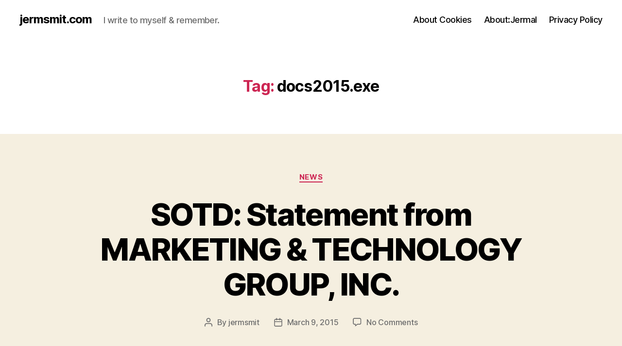

--- FILE ---
content_type: text/html; charset=UTF-8
request_url: https://jermsmit.com/tag/docs2015-exe/
body_size: 11604
content:
<!DOCTYPE html>

<html class="no-js" lang="en-US">

	<head>

		<meta charset="UTF-8">
		<meta name="viewport" content="width=device-width, initial-scale=1.0">

		<link rel="profile" href="https://gmpg.org/xfn/11">

		<title>docs2015.exe &#8211; jermsmit.com</title>
<meta name='robots' content='max-image-preview:large' />
<link rel='dns-prefetch' href='//www.googletagmanager.com' />
<link rel='dns-prefetch' href='//stats.wp.com' />
<link rel="alternate" type="application/rss+xml" title="jermsmit.com &raquo; Feed" href="https://jermsmit.com/feed/" />
<link rel="alternate" type="application/rss+xml" title="jermsmit.com &raquo; Comments Feed" href="https://jermsmit.com/comments/feed/" />
<link rel="alternate" type="application/rss+xml" title="jermsmit.com &raquo; docs2015.exe Tag Feed" href="https://jermsmit.com/tag/docs2015-exe/feed/" />
<style id='wp-img-auto-sizes-contain-inline-css'>
img:is([sizes=auto i],[sizes^="auto," i]){contain-intrinsic-size:3000px 1500px}
/*# sourceURL=wp-img-auto-sizes-contain-inline-css */
</style>
<style id='wp-emoji-styles-inline-css'>

	img.wp-smiley, img.emoji {
		display: inline !important;
		border: none !important;
		box-shadow: none !important;
		height: 1em !important;
		width: 1em !important;
		margin: 0 0.07em !important;
		vertical-align: -0.1em !important;
		background: none !important;
		padding: 0 !important;
	}
/*# sourceURL=wp-emoji-styles-inline-css */
</style>
<style id='wp-block-library-inline-css'>
:root{--wp-block-synced-color:#7a00df;--wp-block-synced-color--rgb:122,0,223;--wp-bound-block-color:var(--wp-block-synced-color);--wp-editor-canvas-background:#ddd;--wp-admin-theme-color:#007cba;--wp-admin-theme-color--rgb:0,124,186;--wp-admin-theme-color-darker-10:#006ba1;--wp-admin-theme-color-darker-10--rgb:0,107,160.5;--wp-admin-theme-color-darker-20:#005a87;--wp-admin-theme-color-darker-20--rgb:0,90,135;--wp-admin-border-width-focus:2px}@media (min-resolution:192dpi){:root{--wp-admin-border-width-focus:1.5px}}.wp-element-button{cursor:pointer}:root .has-very-light-gray-background-color{background-color:#eee}:root .has-very-dark-gray-background-color{background-color:#313131}:root .has-very-light-gray-color{color:#eee}:root .has-very-dark-gray-color{color:#313131}:root .has-vivid-green-cyan-to-vivid-cyan-blue-gradient-background{background:linear-gradient(135deg,#00d084,#0693e3)}:root .has-purple-crush-gradient-background{background:linear-gradient(135deg,#34e2e4,#4721fb 50%,#ab1dfe)}:root .has-hazy-dawn-gradient-background{background:linear-gradient(135deg,#faaca8,#dad0ec)}:root .has-subdued-olive-gradient-background{background:linear-gradient(135deg,#fafae1,#67a671)}:root .has-atomic-cream-gradient-background{background:linear-gradient(135deg,#fdd79a,#004a59)}:root .has-nightshade-gradient-background{background:linear-gradient(135deg,#330968,#31cdcf)}:root .has-midnight-gradient-background{background:linear-gradient(135deg,#020381,#2874fc)}:root{--wp--preset--font-size--normal:16px;--wp--preset--font-size--huge:42px}.has-regular-font-size{font-size:1em}.has-larger-font-size{font-size:2.625em}.has-normal-font-size{font-size:var(--wp--preset--font-size--normal)}.has-huge-font-size{font-size:var(--wp--preset--font-size--huge)}.has-text-align-center{text-align:center}.has-text-align-left{text-align:left}.has-text-align-right{text-align:right}.has-fit-text{white-space:nowrap!important}#end-resizable-editor-section{display:none}.aligncenter{clear:both}.items-justified-left{justify-content:flex-start}.items-justified-center{justify-content:center}.items-justified-right{justify-content:flex-end}.items-justified-space-between{justify-content:space-between}.screen-reader-text{border:0;clip-path:inset(50%);height:1px;margin:-1px;overflow:hidden;padding:0;position:absolute;width:1px;word-wrap:normal!important}.screen-reader-text:focus{background-color:#ddd;clip-path:none;color:#444;display:block;font-size:1em;height:auto;left:5px;line-height:normal;padding:15px 23px 14px;text-decoration:none;top:5px;width:auto;z-index:100000}html :where(.has-border-color){border-style:solid}html :where([style*=border-top-color]){border-top-style:solid}html :where([style*=border-right-color]){border-right-style:solid}html :where([style*=border-bottom-color]){border-bottom-style:solid}html :where([style*=border-left-color]){border-left-style:solid}html :where([style*=border-width]){border-style:solid}html :where([style*=border-top-width]){border-top-style:solid}html :where([style*=border-right-width]){border-right-style:solid}html :where([style*=border-bottom-width]){border-bottom-style:solid}html :where([style*=border-left-width]){border-left-style:solid}html :where(img[class*=wp-image-]){height:auto;max-width:100%}:where(figure){margin:0 0 1em}html :where(.is-position-sticky){--wp-admin--admin-bar--position-offset:var(--wp-admin--admin-bar--height,0px)}@media screen and (max-width:600px){html :where(.is-position-sticky){--wp-admin--admin-bar--position-offset:0px}}

/*# sourceURL=wp-block-library-inline-css */
</style><style id='global-styles-inline-css'>
:root{--wp--preset--aspect-ratio--square: 1;--wp--preset--aspect-ratio--4-3: 4/3;--wp--preset--aspect-ratio--3-4: 3/4;--wp--preset--aspect-ratio--3-2: 3/2;--wp--preset--aspect-ratio--2-3: 2/3;--wp--preset--aspect-ratio--16-9: 16/9;--wp--preset--aspect-ratio--9-16: 9/16;--wp--preset--color--black: #000000;--wp--preset--color--cyan-bluish-gray: #abb8c3;--wp--preset--color--white: #ffffff;--wp--preset--color--pale-pink: #f78da7;--wp--preset--color--vivid-red: #cf2e2e;--wp--preset--color--luminous-vivid-orange: #ff6900;--wp--preset--color--luminous-vivid-amber: #fcb900;--wp--preset--color--light-green-cyan: #7bdcb5;--wp--preset--color--vivid-green-cyan: #00d084;--wp--preset--color--pale-cyan-blue: #8ed1fc;--wp--preset--color--vivid-cyan-blue: #0693e3;--wp--preset--color--vivid-purple: #9b51e0;--wp--preset--color--accent: #cd2653;--wp--preset--color--primary: #000000;--wp--preset--color--secondary: #6d6d6d;--wp--preset--color--subtle-background: #dcd7ca;--wp--preset--color--background: #f5efe0;--wp--preset--gradient--vivid-cyan-blue-to-vivid-purple: linear-gradient(135deg,rgb(6,147,227) 0%,rgb(155,81,224) 100%);--wp--preset--gradient--light-green-cyan-to-vivid-green-cyan: linear-gradient(135deg,rgb(122,220,180) 0%,rgb(0,208,130) 100%);--wp--preset--gradient--luminous-vivid-amber-to-luminous-vivid-orange: linear-gradient(135deg,rgb(252,185,0) 0%,rgb(255,105,0) 100%);--wp--preset--gradient--luminous-vivid-orange-to-vivid-red: linear-gradient(135deg,rgb(255,105,0) 0%,rgb(207,46,46) 100%);--wp--preset--gradient--very-light-gray-to-cyan-bluish-gray: linear-gradient(135deg,rgb(238,238,238) 0%,rgb(169,184,195) 100%);--wp--preset--gradient--cool-to-warm-spectrum: linear-gradient(135deg,rgb(74,234,220) 0%,rgb(151,120,209) 20%,rgb(207,42,186) 40%,rgb(238,44,130) 60%,rgb(251,105,98) 80%,rgb(254,248,76) 100%);--wp--preset--gradient--blush-light-purple: linear-gradient(135deg,rgb(255,206,236) 0%,rgb(152,150,240) 100%);--wp--preset--gradient--blush-bordeaux: linear-gradient(135deg,rgb(254,205,165) 0%,rgb(254,45,45) 50%,rgb(107,0,62) 100%);--wp--preset--gradient--luminous-dusk: linear-gradient(135deg,rgb(255,203,112) 0%,rgb(199,81,192) 50%,rgb(65,88,208) 100%);--wp--preset--gradient--pale-ocean: linear-gradient(135deg,rgb(255,245,203) 0%,rgb(182,227,212) 50%,rgb(51,167,181) 100%);--wp--preset--gradient--electric-grass: linear-gradient(135deg,rgb(202,248,128) 0%,rgb(113,206,126) 100%);--wp--preset--gradient--midnight: linear-gradient(135deg,rgb(2,3,129) 0%,rgb(40,116,252) 100%);--wp--preset--font-size--small: 18px;--wp--preset--font-size--medium: 20px;--wp--preset--font-size--large: 26.25px;--wp--preset--font-size--x-large: 42px;--wp--preset--font-size--normal: 21px;--wp--preset--font-size--larger: 32px;--wp--preset--spacing--20: 0.44rem;--wp--preset--spacing--30: 0.67rem;--wp--preset--spacing--40: 1rem;--wp--preset--spacing--50: 1.5rem;--wp--preset--spacing--60: 2.25rem;--wp--preset--spacing--70: 3.38rem;--wp--preset--spacing--80: 5.06rem;--wp--preset--shadow--natural: 6px 6px 9px rgba(0, 0, 0, 0.2);--wp--preset--shadow--deep: 12px 12px 50px rgba(0, 0, 0, 0.4);--wp--preset--shadow--sharp: 6px 6px 0px rgba(0, 0, 0, 0.2);--wp--preset--shadow--outlined: 6px 6px 0px -3px rgb(255, 255, 255), 6px 6px rgb(0, 0, 0);--wp--preset--shadow--crisp: 6px 6px 0px rgb(0, 0, 0);}:where(.is-layout-flex){gap: 0.5em;}:where(.is-layout-grid){gap: 0.5em;}body .is-layout-flex{display: flex;}.is-layout-flex{flex-wrap: wrap;align-items: center;}.is-layout-flex > :is(*, div){margin: 0;}body .is-layout-grid{display: grid;}.is-layout-grid > :is(*, div){margin: 0;}:where(.wp-block-columns.is-layout-flex){gap: 2em;}:where(.wp-block-columns.is-layout-grid){gap: 2em;}:where(.wp-block-post-template.is-layout-flex){gap: 1.25em;}:where(.wp-block-post-template.is-layout-grid){gap: 1.25em;}.has-black-color{color: var(--wp--preset--color--black) !important;}.has-cyan-bluish-gray-color{color: var(--wp--preset--color--cyan-bluish-gray) !important;}.has-white-color{color: var(--wp--preset--color--white) !important;}.has-pale-pink-color{color: var(--wp--preset--color--pale-pink) !important;}.has-vivid-red-color{color: var(--wp--preset--color--vivid-red) !important;}.has-luminous-vivid-orange-color{color: var(--wp--preset--color--luminous-vivid-orange) !important;}.has-luminous-vivid-amber-color{color: var(--wp--preset--color--luminous-vivid-amber) !important;}.has-light-green-cyan-color{color: var(--wp--preset--color--light-green-cyan) !important;}.has-vivid-green-cyan-color{color: var(--wp--preset--color--vivid-green-cyan) !important;}.has-pale-cyan-blue-color{color: var(--wp--preset--color--pale-cyan-blue) !important;}.has-vivid-cyan-blue-color{color: var(--wp--preset--color--vivid-cyan-blue) !important;}.has-vivid-purple-color{color: var(--wp--preset--color--vivid-purple) !important;}.has-black-background-color{background-color: var(--wp--preset--color--black) !important;}.has-cyan-bluish-gray-background-color{background-color: var(--wp--preset--color--cyan-bluish-gray) !important;}.has-white-background-color{background-color: var(--wp--preset--color--white) !important;}.has-pale-pink-background-color{background-color: var(--wp--preset--color--pale-pink) !important;}.has-vivid-red-background-color{background-color: var(--wp--preset--color--vivid-red) !important;}.has-luminous-vivid-orange-background-color{background-color: var(--wp--preset--color--luminous-vivid-orange) !important;}.has-luminous-vivid-amber-background-color{background-color: var(--wp--preset--color--luminous-vivid-amber) !important;}.has-light-green-cyan-background-color{background-color: var(--wp--preset--color--light-green-cyan) !important;}.has-vivid-green-cyan-background-color{background-color: var(--wp--preset--color--vivid-green-cyan) !important;}.has-pale-cyan-blue-background-color{background-color: var(--wp--preset--color--pale-cyan-blue) !important;}.has-vivid-cyan-blue-background-color{background-color: var(--wp--preset--color--vivid-cyan-blue) !important;}.has-vivid-purple-background-color{background-color: var(--wp--preset--color--vivid-purple) !important;}.has-black-border-color{border-color: var(--wp--preset--color--black) !important;}.has-cyan-bluish-gray-border-color{border-color: var(--wp--preset--color--cyan-bluish-gray) !important;}.has-white-border-color{border-color: var(--wp--preset--color--white) !important;}.has-pale-pink-border-color{border-color: var(--wp--preset--color--pale-pink) !important;}.has-vivid-red-border-color{border-color: var(--wp--preset--color--vivid-red) !important;}.has-luminous-vivid-orange-border-color{border-color: var(--wp--preset--color--luminous-vivid-orange) !important;}.has-luminous-vivid-amber-border-color{border-color: var(--wp--preset--color--luminous-vivid-amber) !important;}.has-light-green-cyan-border-color{border-color: var(--wp--preset--color--light-green-cyan) !important;}.has-vivid-green-cyan-border-color{border-color: var(--wp--preset--color--vivid-green-cyan) !important;}.has-pale-cyan-blue-border-color{border-color: var(--wp--preset--color--pale-cyan-blue) !important;}.has-vivid-cyan-blue-border-color{border-color: var(--wp--preset--color--vivid-cyan-blue) !important;}.has-vivid-purple-border-color{border-color: var(--wp--preset--color--vivid-purple) !important;}.has-vivid-cyan-blue-to-vivid-purple-gradient-background{background: var(--wp--preset--gradient--vivid-cyan-blue-to-vivid-purple) !important;}.has-light-green-cyan-to-vivid-green-cyan-gradient-background{background: var(--wp--preset--gradient--light-green-cyan-to-vivid-green-cyan) !important;}.has-luminous-vivid-amber-to-luminous-vivid-orange-gradient-background{background: var(--wp--preset--gradient--luminous-vivid-amber-to-luminous-vivid-orange) !important;}.has-luminous-vivid-orange-to-vivid-red-gradient-background{background: var(--wp--preset--gradient--luminous-vivid-orange-to-vivid-red) !important;}.has-very-light-gray-to-cyan-bluish-gray-gradient-background{background: var(--wp--preset--gradient--very-light-gray-to-cyan-bluish-gray) !important;}.has-cool-to-warm-spectrum-gradient-background{background: var(--wp--preset--gradient--cool-to-warm-spectrum) !important;}.has-blush-light-purple-gradient-background{background: var(--wp--preset--gradient--blush-light-purple) !important;}.has-blush-bordeaux-gradient-background{background: var(--wp--preset--gradient--blush-bordeaux) !important;}.has-luminous-dusk-gradient-background{background: var(--wp--preset--gradient--luminous-dusk) !important;}.has-pale-ocean-gradient-background{background: var(--wp--preset--gradient--pale-ocean) !important;}.has-electric-grass-gradient-background{background: var(--wp--preset--gradient--electric-grass) !important;}.has-midnight-gradient-background{background: var(--wp--preset--gradient--midnight) !important;}.has-small-font-size{font-size: var(--wp--preset--font-size--small) !important;}.has-medium-font-size{font-size: var(--wp--preset--font-size--medium) !important;}.has-large-font-size{font-size: var(--wp--preset--font-size--large) !important;}.has-x-large-font-size{font-size: var(--wp--preset--font-size--x-large) !important;}
/*# sourceURL=global-styles-inline-css */
</style>

<style id='classic-theme-styles-inline-css'>
/*! This file is auto-generated */
.wp-block-button__link{color:#fff;background-color:#32373c;border-radius:9999px;box-shadow:none;text-decoration:none;padding:calc(.667em + 2px) calc(1.333em + 2px);font-size:1.125em}.wp-block-file__button{background:#32373c;color:#fff;text-decoration:none}
/*# sourceURL=/wp-includes/css/classic-themes.min.css */
</style>
<link rel='stylesheet' id='twentytwenty-style-css' href='https://jermsmit.com/wp-content/themes/twentytwenty/style.css?ver=3.0' media='all' />
<style id='twentytwenty-style-inline-css'>
.color-accent,.color-accent-hover:hover,.color-accent-hover:focus,:root .has-accent-color,.has-drop-cap:not(:focus):first-letter,.wp-block-button.is-style-outline,a { color: #cd2653; }blockquote,.border-color-accent,.border-color-accent-hover:hover,.border-color-accent-hover:focus { border-color: #cd2653; }button,.button,.faux-button,.wp-block-button__link,.wp-block-file .wp-block-file__button,input[type="button"],input[type="reset"],input[type="submit"],.bg-accent,.bg-accent-hover:hover,.bg-accent-hover:focus,:root .has-accent-background-color,.comment-reply-link { background-color: #cd2653; }.fill-children-accent,.fill-children-accent * { fill: #cd2653; }body,.entry-title a,:root .has-primary-color { color: #000000; }:root .has-primary-background-color { background-color: #000000; }cite,figcaption,.wp-caption-text,.post-meta,.entry-content .wp-block-archives li,.entry-content .wp-block-categories li,.entry-content .wp-block-latest-posts li,.wp-block-latest-comments__comment-date,.wp-block-latest-posts__post-date,.wp-block-embed figcaption,.wp-block-image figcaption,.wp-block-pullquote cite,.comment-metadata,.comment-respond .comment-notes,.comment-respond .logged-in-as,.pagination .dots,.entry-content hr:not(.has-background),hr.styled-separator,:root .has-secondary-color { color: #6d6d6d; }:root .has-secondary-background-color { background-color: #6d6d6d; }pre,fieldset,input,textarea,table,table *,hr { border-color: #dcd7ca; }caption,code,code,kbd,samp,.wp-block-table.is-style-stripes tbody tr:nth-child(odd),:root .has-subtle-background-background-color { background-color: #dcd7ca; }.wp-block-table.is-style-stripes { border-bottom-color: #dcd7ca; }.wp-block-latest-posts.is-grid li { border-top-color: #dcd7ca; }:root .has-subtle-background-color { color: #dcd7ca; }body:not(.overlay-header) .primary-menu > li > a,body:not(.overlay-header) .primary-menu > li > .icon,.modal-menu a,.footer-menu a, .footer-widgets a:where(:not(.wp-block-button__link)),#site-footer .wp-block-button.is-style-outline,.wp-block-pullquote:before,.singular:not(.overlay-header) .entry-header a,.archive-header a,.header-footer-group .color-accent,.header-footer-group .color-accent-hover:hover { color: #cd2653; }.social-icons a,#site-footer button:not(.toggle),#site-footer .button,#site-footer .faux-button,#site-footer .wp-block-button__link,#site-footer .wp-block-file__button,#site-footer input[type="button"],#site-footer input[type="reset"],#site-footer input[type="submit"] { background-color: #cd2653; }.header-footer-group,body:not(.overlay-header) #site-header .toggle,.menu-modal .toggle { color: #000000; }body:not(.overlay-header) .primary-menu ul { background-color: #000000; }body:not(.overlay-header) .primary-menu > li > ul:after { border-bottom-color: #000000; }body:not(.overlay-header) .primary-menu ul ul:after { border-left-color: #000000; }.site-description,body:not(.overlay-header) .toggle-inner .toggle-text,.widget .post-date,.widget .rss-date,.widget_archive li,.widget_categories li,.widget cite,.widget_pages li,.widget_meta li,.widget_nav_menu li,.powered-by-wordpress,.footer-credits .privacy-policy,.to-the-top,.singular .entry-header .post-meta,.singular:not(.overlay-header) .entry-header .post-meta a { color: #6d6d6d; }.header-footer-group pre,.header-footer-group fieldset,.header-footer-group input,.header-footer-group textarea,.header-footer-group table,.header-footer-group table *,.footer-nav-widgets-wrapper,#site-footer,.menu-modal nav *,.footer-widgets-outer-wrapper,.footer-top { border-color: #dcd7ca; }.header-footer-group table caption,body:not(.overlay-header) .header-inner .toggle-wrapper::before { background-color: #dcd7ca; }
/*# sourceURL=twentytwenty-style-inline-css */
</style>
<link rel='stylesheet' id='twentytwenty-fonts-css' href='https://jermsmit.com/wp-content/themes/twentytwenty/assets/css/font-inter.css?ver=3.0' media='all' />
<link rel='stylesheet' id='twentytwenty-print-style-css' href='https://jermsmit.com/wp-content/themes/twentytwenty/print.css?ver=3.0' media='print' />
<link rel='stylesheet' id='twentytwenty-jetpack-css' href='https://jermsmit.com/wp-content/plugins/jetpack/modules/theme-tools/compat/twentytwenty.css?ver=15.4' media='all' />
<script src="https://jermsmit.com/wp-content/themes/twentytwenty/assets/js/index.js?ver=3.0" id="twentytwenty-js-js" defer data-wp-strategy="defer"></script>

<!-- Google tag (gtag.js) snippet added by Site Kit -->
<!-- Google Analytics snippet added by Site Kit -->
<script src="https://www.googletagmanager.com/gtag/js?id=G-63BQ52RKEB" id="google_gtagjs-js" async></script>
<script id="google_gtagjs-js-after">
window.dataLayer = window.dataLayer || [];function gtag(){dataLayer.push(arguments);}
gtag("set","linker",{"domains":["jermsmit.com"]});
gtag("js", new Date());
gtag("set", "developer_id.dZTNiMT", true);
gtag("config", "G-63BQ52RKEB");
//# sourceURL=google_gtagjs-js-after
</script>
<link rel="https://api.w.org/" href="https://jermsmit.com/wp-json/" /><link rel="alternate" title="JSON" type="application/json" href="https://jermsmit.com/wp-json/wp/v2/tags/722" /><link rel="EditURI" type="application/rsd+xml" title="RSD" href="https://jermsmit.com/xmlrpc.php?rsd" />
<meta name="generator" content="WordPress 6.9" />
<meta name="generator" content="Site Kit by Google 1.170.0" />	<style>img#wpstats{display:none}</style>
		<script>
document.documentElement.className = document.documentElement.className.replace( 'no-js', 'js' );
//# sourceURL=twentytwenty_no_js_class
</script>

<!-- Google AdSense meta tags added by Site Kit -->
<meta name="google-adsense-platform-account" content="ca-host-pub-2644536267352236">
<meta name="google-adsense-platform-domain" content="sitekit.withgoogle.com">
<!-- End Google AdSense meta tags added by Site Kit -->

	</head>

	<body class="archive tag tag-docs2015-exe tag-722 wp-embed-responsive wp-theme-twentytwenty has-no-pagination showing-comments show-avatars footer-top-visible">

		<a class="skip-link screen-reader-text" href="#site-content">Skip to the content</a>
		<header id="site-header" class="header-footer-group">

			<div class="header-inner section-inner">

				<div class="header-titles-wrapper">

					
					<div class="header-titles">

						<div class="site-title faux-heading"><a href="https://jermsmit.com/" rel="home">jermsmit.com</a></div><div class="site-description">I write to myself &amp; remember.</div><!-- .site-description -->
					</div><!-- .header-titles -->

					<button class="toggle nav-toggle mobile-nav-toggle" data-toggle-target=".menu-modal"  data-toggle-body-class="showing-menu-modal" aria-expanded="false" data-set-focus=".close-nav-toggle">
						<span class="toggle-inner">
							<span class="toggle-icon">
								<svg class="svg-icon" aria-hidden="true" role="img" focusable="false" xmlns="http://www.w3.org/2000/svg" width="26" height="7" viewBox="0 0 26 7"><path fill-rule="evenodd" d="M332.5,45 C330.567003,45 329,43.4329966 329,41.5 C329,39.5670034 330.567003,38 332.5,38 C334.432997,38 336,39.5670034 336,41.5 C336,43.4329966 334.432997,45 332.5,45 Z M342,45 C340.067003,45 338.5,43.4329966 338.5,41.5 C338.5,39.5670034 340.067003,38 342,38 C343.932997,38 345.5,39.5670034 345.5,41.5 C345.5,43.4329966 343.932997,45 342,45 Z M351.5,45 C349.567003,45 348,43.4329966 348,41.5 C348,39.5670034 349.567003,38 351.5,38 C353.432997,38 355,39.5670034 355,41.5 C355,43.4329966 353.432997,45 351.5,45 Z" transform="translate(-329 -38)" /></svg>							</span>
							<span class="toggle-text">Menu</span>
						</span>
					</button><!-- .nav-toggle -->

				</div><!-- .header-titles-wrapper -->

				<div class="header-navigation-wrapper">

					
							<nav class="primary-menu-wrapper" aria-label="Horizontal">

								<ul class="primary-menu reset-list-style">

								<li class="page_item page-item-4765"><a href="https://jermsmit.com/about-cookies/">About Cookies</a></li>
<li class="page_item page-item-668"><a href="https://jermsmit.com/about/">About:Jermal</a></li>
<li class="page_item page-item-4763"><a href="https://jermsmit.com/privacy-policy-2/">Privacy Policy</a></li>

								</ul>

							</nav><!-- .primary-menu-wrapper -->

						
				</div><!-- .header-navigation-wrapper -->

			</div><!-- .header-inner -->

			
		</header><!-- #site-header -->

		
<div class="menu-modal cover-modal header-footer-group" data-modal-target-string=".menu-modal">

	<div class="menu-modal-inner modal-inner">

		<div class="menu-wrapper section-inner">

			<div class="menu-top">

				<button class="toggle close-nav-toggle fill-children-current-color" data-toggle-target=".menu-modal" data-toggle-body-class="showing-menu-modal" data-set-focus=".menu-modal">
					<span class="toggle-text">Close Menu</span>
					<svg class="svg-icon" aria-hidden="true" role="img" focusable="false" xmlns="http://www.w3.org/2000/svg" width="16" height="16" viewBox="0 0 16 16"><polygon fill="" fill-rule="evenodd" points="6.852 7.649 .399 1.195 1.445 .149 7.899 6.602 14.352 .149 15.399 1.195 8.945 7.649 15.399 14.102 14.352 15.149 7.899 8.695 1.445 15.149 .399 14.102" /></svg>				</button><!-- .nav-toggle -->

				
					<nav class="mobile-menu" aria-label="Mobile">

						<ul class="modal-menu reset-list-style">

						<li class="page_item page-item-4765"><div class="ancestor-wrapper"><a href="https://jermsmit.com/about-cookies/">About Cookies</a></div><!-- .ancestor-wrapper --></li>
<li class="page_item page-item-668"><div class="ancestor-wrapper"><a href="https://jermsmit.com/about/">About:Jermal</a></div><!-- .ancestor-wrapper --></li>
<li class="page_item page-item-4763"><div class="ancestor-wrapper"><a href="https://jermsmit.com/privacy-policy-2/">Privacy Policy</a></div><!-- .ancestor-wrapper --></li>

						</ul>

					</nav>

					
			</div><!-- .menu-top -->

			<div class="menu-bottom">

				
			</div><!-- .menu-bottom -->

		</div><!-- .menu-wrapper -->

	</div><!-- .menu-modal-inner -->

</div><!-- .menu-modal -->

<main id="site-content">

	
		<header class="archive-header has-text-align-center header-footer-group">

			<div class="archive-header-inner section-inner medium">

									<h1 class="archive-title"><span class="color-accent">Tag:</span> <span>docs2015.exe</span></h1>
				
				
			</div><!-- .archive-header-inner -->

		</header><!-- .archive-header -->

		
<article class="post-3652 post type-post status-publish format-standard hentry category-news tag-antivirus tag-docs2015-exe tag-docs2015-zip tag-email tag-malware tag-security tag-spam tag-win32kryptik-dbcz-trojan" id="post-3652">

	
<header class="entry-header has-text-align-center">

	<div class="entry-header-inner section-inner medium">

		
			<div class="entry-categories">
				<span class="screen-reader-text">
					Categories				</span>
				<div class="entry-categories-inner">
					<a href="https://jermsmit.com/category/news/" rel="category tag">News</a>				</div><!-- .entry-categories-inner -->
			</div><!-- .entry-categories -->

			<h2 class="entry-title heading-size-1"><a href="https://jermsmit.com/sotd-statement-from-marketing-technology-group-inc/">SOTD: Statement from MARKETING &#038; TECHNOLOGY GROUP, INC.</a></h2>
		<div class="post-meta-wrapper post-meta-single post-meta-single-top">

			<ul class="post-meta">

									<li class="post-author meta-wrapper">
						<span class="meta-icon">
							<span class="screen-reader-text">
								Post author							</span>
							<svg class="svg-icon" aria-hidden="true" role="img" focusable="false" xmlns="http://www.w3.org/2000/svg" width="18" height="20" viewBox="0 0 18 20"><path fill="" d="M18,19 C18,19.5522847 17.5522847,20 17,20 C16.4477153,20 16,19.5522847 16,19 L16,17 C16,15.3431458 14.6568542,14 13,14 L5,14 C3.34314575,14 2,15.3431458 2,17 L2,19 C2,19.5522847 1.55228475,20 1,20 C0.44771525,20 0,19.5522847 0,19 L0,17 C0,14.2385763 2.23857625,12 5,12 L13,12 C15.7614237,12 18,14.2385763 18,17 L18,19 Z M9,10 C6.23857625,10 4,7.76142375 4,5 C4,2.23857625 6.23857625,0 9,0 C11.7614237,0 14,2.23857625 14,5 C14,7.76142375 11.7614237,10 9,10 Z M9,8 C10.6568542,8 12,6.65685425 12,5 C12,3.34314575 10.6568542,2 9,2 C7.34314575,2 6,3.34314575 6,5 C6,6.65685425 7.34314575,8 9,8 Z" /></svg>						</span>
						<span class="meta-text">
							By <a href="https://jermsmit.com/author/jermsmit/">jermsmit</a>						</span>
					</li>
										<li class="post-date meta-wrapper">
						<span class="meta-icon">
							<span class="screen-reader-text">
								Post date							</span>
							<svg class="svg-icon" aria-hidden="true" role="img" focusable="false" xmlns="http://www.w3.org/2000/svg" width="18" height="19" viewBox="0 0 18 19"><path fill="" d="M4.60069444,4.09375 L3.25,4.09375 C2.47334957,4.09375 1.84375,4.72334957 1.84375,5.5 L1.84375,7.26736111 L16.15625,7.26736111 L16.15625,5.5 C16.15625,4.72334957 15.5266504,4.09375 14.75,4.09375 L13.3993056,4.09375 L13.3993056,4.55555556 C13.3993056,5.02154581 13.0215458,5.39930556 12.5555556,5.39930556 C12.0895653,5.39930556 11.7118056,5.02154581 11.7118056,4.55555556 L11.7118056,4.09375 L6.28819444,4.09375 L6.28819444,4.55555556 C6.28819444,5.02154581 5.9104347,5.39930556 5.44444444,5.39930556 C4.97845419,5.39930556 4.60069444,5.02154581 4.60069444,4.55555556 L4.60069444,4.09375 Z M6.28819444,2.40625 L11.7118056,2.40625 L11.7118056,1 C11.7118056,0.534009742 12.0895653,0.15625 12.5555556,0.15625 C13.0215458,0.15625 13.3993056,0.534009742 13.3993056,1 L13.3993056,2.40625 L14.75,2.40625 C16.4586309,2.40625 17.84375,3.79136906 17.84375,5.5 L17.84375,15.875 C17.84375,17.5836309 16.4586309,18.96875 14.75,18.96875 L3.25,18.96875 C1.54136906,18.96875 0.15625,17.5836309 0.15625,15.875 L0.15625,5.5 C0.15625,3.79136906 1.54136906,2.40625 3.25,2.40625 L4.60069444,2.40625 L4.60069444,1 C4.60069444,0.534009742 4.97845419,0.15625 5.44444444,0.15625 C5.9104347,0.15625 6.28819444,0.534009742 6.28819444,1 L6.28819444,2.40625 Z M1.84375,8.95486111 L1.84375,15.875 C1.84375,16.6516504 2.47334957,17.28125 3.25,17.28125 L14.75,17.28125 C15.5266504,17.28125 16.15625,16.6516504 16.15625,15.875 L16.15625,8.95486111 L1.84375,8.95486111 Z" /></svg>						</span>
						<span class="meta-text">
							<a href="https://jermsmit.com/sotd-statement-from-marketing-technology-group-inc/">March 9, 2015</a>
						</span>
					</li>
										<li class="post-comment-link meta-wrapper">
						<span class="meta-icon">
							<svg class="svg-icon" aria-hidden="true" role="img" focusable="false" xmlns="http://www.w3.org/2000/svg" width="19" height="19" viewBox="0 0 19 19"><path d="M9.43016863,13.2235931 C9.58624731,13.094699 9.7823475,13.0241935 9.98476849,13.0241935 L15.0564516,13.0241935 C15.8581553,13.0241935 16.5080645,12.3742843 16.5080645,11.5725806 L16.5080645,3.44354839 C16.5080645,2.64184472 15.8581553,1.99193548 15.0564516,1.99193548 L3.44354839,1.99193548 C2.64184472,1.99193548 1.99193548,2.64184472 1.99193548,3.44354839 L1.99193548,11.5725806 C1.99193548,12.3742843 2.64184472,13.0241935 3.44354839,13.0241935 L5.76612903,13.0241935 C6.24715123,13.0241935 6.63709677,13.4141391 6.63709677,13.8951613 L6.63709677,15.5301903 L9.43016863,13.2235931 Z M3.44354839,14.766129 C1.67980032,14.766129 0.25,13.3363287 0.25,11.5725806 L0.25,3.44354839 C0.25,1.67980032 1.67980032,0.25 3.44354839,0.25 L15.0564516,0.25 C16.8201997,0.25 18.25,1.67980032 18.25,3.44354839 L18.25,11.5725806 C18.25,13.3363287 16.8201997,14.766129 15.0564516,14.766129 L10.2979143,14.766129 L6.32072889,18.0506004 C5.75274472,18.5196577 4.89516129,18.1156602 4.89516129,17.3790323 L4.89516129,14.766129 L3.44354839,14.766129 Z" /></svg>						</span>
						<span class="meta-text">
							<a href="https://jermsmit.com/sotd-statement-from-marketing-technology-group-inc/#respond">No Comments<span class="screen-reader-text"> on SOTD: Statement from MARKETING &#038; TECHNOLOGY GROUP, INC.</span></a>						</span>
					</li>
					
			</ul><!-- .post-meta -->

		</div><!-- .post-meta-wrapper -->

		
	</div><!-- .entry-header-inner -->

</header><!-- .entry-header -->

	<div class="post-inner thin ">

		<div class="entry-content">

			<p>Another case of Monday morning spam/malware &#8211; message body &#8211; Dear Customer : Your statement is attached. Please remit payment at your earliest convenience. Thank you for your business &#8211; we appreciate it very much. Sincerely, MARKETING &amp; TECHNOLOGY GROUP, INC. &#8211; end of message &#8211;  &#8211; message also has a file attachment &#8211; docs2015.zip &#8211; [&hellip;]</p>

		</div><!-- .entry-content -->

	</div><!-- .post-inner -->

	<div class="section-inner">
		
		<div class="post-meta-wrapper post-meta-single post-meta-single-bottom">

			<ul class="post-meta">

									<li class="post-tags meta-wrapper">
						<span class="meta-icon">
							<span class="screen-reader-text">
								Tags							</span>
							<svg class="svg-icon" aria-hidden="true" role="img" focusable="false" xmlns="http://www.w3.org/2000/svg" width="18" height="18" viewBox="0 0 18 18"><path fill="" d="M15.4496399,8.42490555 L8.66109799,1.63636364 L1.63636364,1.63636364 L1.63636364,8.66081885 L8.42522727,15.44178 C8.57869221,15.5954158 8.78693789,15.6817418 9.00409091,15.6817418 C9.22124393,15.6817418 9.42948961,15.5954158 9.58327627,15.4414581 L15.4486339,9.57610048 C15.7651495,9.25692435 15.7649133,8.74206554 15.4496399,8.42490555 Z M16.6084423,10.7304545 L10.7406818,16.59822 C10.280287,17.0591273 9.65554997,17.3181054 9.00409091,17.3181054 C8.35263185,17.3181054 7.72789481,17.0591273 7.26815877,16.5988788 L0.239976954,9.57887876 C0.0863319284,9.4254126 0,9.21716044 0,9 L0,0.818181818 C0,0.366312477 0.366312477,0 0.818181818,0 L9,0 C9.21699531,0 9.42510306,0.0862010512 9.57854191,0.239639906 L16.6084423,7.26954545 C17.5601275,8.22691012 17.5601275,9.77308988 16.6084423,10.7304545 Z M5,6 C4.44771525,6 4,5.55228475 4,5 C4,4.44771525 4.44771525,4 5,4 C5.55228475,4 6,4.44771525 6,5 C6,5.55228475 5.55228475,6 5,6 Z" /></svg>						</span>
						<span class="meta-text">
							<a href="https://jermsmit.com/tag/antivirus/" rel="tag">antivirus</a>, <a href="https://jermsmit.com/tag/docs2015-exe/" rel="tag">docs2015.exe</a>, <a href="https://jermsmit.com/tag/docs2015-zip/" rel="tag">docs2015.zip</a>, <a href="https://jermsmit.com/tag/email/" rel="tag">Email</a>, <a href="https://jermsmit.com/tag/malware/" rel="tag">malware</a>, <a href="https://jermsmit.com/tag/security/" rel="tag">Security</a>, <a href="https://jermsmit.com/tag/spam/" rel="tag">SPAM</a>, <a href="https://jermsmit.com/tag/win32kryptik-dbcz-trojan/" rel="tag">Win32/Kryptik.DBCZ trojan</a>						</span>
					</li>
					
			</ul><!-- .post-meta -->

		</div><!-- .post-meta-wrapper -->

		
	</div><!-- .section-inner -->

	
</article><!-- .post -->

	
</main><!-- #site-content -->


	<div class="footer-nav-widgets-wrapper header-footer-group">

		<div class="footer-inner section-inner">

			
			
				<aside class="footer-widgets-outer-wrapper">

					<div class="footer-widgets-wrapper">

						
							<div class="footer-widgets column-one grid-item">
								<div class="widget widget_search"><div class="widget-content"><form role="search"  method="get" class="search-form" action="https://jermsmit.com/">
	<label for="search-form-1">
		<span class="screen-reader-text">
			Search for:		</span>
		<input type="search" id="search-form-1" class="search-field" placeholder="Search &hellip;" value="" name="s" />
	</label>
	<input type="submit" class="search-submit" value="Search" />
</form>
</div></div>							</div>

						
						
							<div class="footer-widgets column-two grid-item">
								<div class="widget widget_archive"><div class="widget-content"><h2 class="widget-title subheading heading-size-3">Archives</h2><nav aria-label="Archives">
			<ul>
					<li><a href='https://jermsmit.com/2025/12/'>December 2025</a></li>
	<li><a href='https://jermsmit.com/2025/09/'>September 2025</a></li>
	<li><a href='https://jermsmit.com/2025/08/'>August 2025</a></li>
	<li><a href='https://jermsmit.com/2025/04/'>April 2025</a></li>
	<li><a href='https://jermsmit.com/2025/02/'>February 2025</a></li>
	<li><a href='https://jermsmit.com/2024/11/'>November 2024</a></li>
	<li><a href='https://jermsmit.com/2024/09/'>September 2024</a></li>
	<li><a href='https://jermsmit.com/2024/06/'>June 2024</a></li>
	<li><a href='https://jermsmit.com/2024/05/'>May 2024</a></li>
	<li><a href='https://jermsmit.com/2024/04/'>April 2024</a></li>
	<li><a href='https://jermsmit.com/2023/12/'>December 2023</a></li>
	<li><a href='https://jermsmit.com/2023/11/'>November 2023</a></li>
	<li><a href='https://jermsmit.com/2023/09/'>September 2023</a></li>
	<li><a href='https://jermsmit.com/2023/07/'>July 2023</a></li>
	<li><a href='https://jermsmit.com/2023/04/'>April 2023</a></li>
	<li><a href='https://jermsmit.com/2023/03/'>March 2023</a></li>
	<li><a href='https://jermsmit.com/2023/01/'>January 2023</a></li>
	<li><a href='https://jermsmit.com/2022/05/'>May 2022</a></li>
	<li><a href='https://jermsmit.com/2022/04/'>April 2022</a></li>
	<li><a href='https://jermsmit.com/2022/02/'>February 2022</a></li>
	<li><a href='https://jermsmit.com/2021/06/'>June 2021</a></li>
	<li><a href='https://jermsmit.com/2021/04/'>April 2021</a></li>
	<li><a href='https://jermsmit.com/2021/02/'>February 2021</a></li>
	<li><a href='https://jermsmit.com/2021/01/'>January 2021</a></li>
	<li><a href='https://jermsmit.com/2020/10/'>October 2020</a></li>
	<li><a href='https://jermsmit.com/2020/09/'>September 2020</a></li>
	<li><a href='https://jermsmit.com/2020/06/'>June 2020</a></li>
	<li><a href='https://jermsmit.com/2020/04/'>April 2020</a></li>
	<li><a href='https://jermsmit.com/2020/03/'>March 2020</a></li>
	<li><a href='https://jermsmit.com/2020/02/'>February 2020</a></li>
	<li><a href='https://jermsmit.com/2020/01/'>January 2020</a></li>
	<li><a href='https://jermsmit.com/2019/12/'>December 2019</a></li>
	<li><a href='https://jermsmit.com/2019/11/'>November 2019</a></li>
	<li><a href='https://jermsmit.com/2019/10/'>October 2019</a></li>
	<li><a href='https://jermsmit.com/2019/08/'>August 2019</a></li>
	<li><a href='https://jermsmit.com/2019/06/'>June 2019</a></li>
	<li><a href='https://jermsmit.com/2019/05/'>May 2019</a></li>
	<li><a href='https://jermsmit.com/2019/04/'>April 2019</a></li>
	<li><a href='https://jermsmit.com/2019/03/'>March 2019</a></li>
	<li><a href='https://jermsmit.com/2019/02/'>February 2019</a></li>
	<li><a href='https://jermsmit.com/2019/01/'>January 2019</a></li>
	<li><a href='https://jermsmit.com/2018/12/'>December 2018</a></li>
	<li><a href='https://jermsmit.com/2018/11/'>November 2018</a></li>
	<li><a href='https://jermsmit.com/2018/10/'>October 2018</a></li>
	<li><a href='https://jermsmit.com/2018/09/'>September 2018</a></li>
	<li><a href='https://jermsmit.com/2018/08/'>August 2018</a></li>
	<li><a href='https://jermsmit.com/2018/07/'>July 2018</a></li>
	<li><a href='https://jermsmit.com/2018/06/'>June 2018</a></li>
	<li><a href='https://jermsmit.com/2018/05/'>May 2018</a></li>
	<li><a href='https://jermsmit.com/2018/04/'>April 2018</a></li>
	<li><a href='https://jermsmit.com/2018/03/'>March 2018</a></li>
	<li><a href='https://jermsmit.com/2018/02/'>February 2018</a></li>
	<li><a href='https://jermsmit.com/2018/01/'>January 2018</a></li>
	<li><a href='https://jermsmit.com/2017/12/'>December 2017</a></li>
	<li><a href='https://jermsmit.com/2017/11/'>November 2017</a></li>
	<li><a href='https://jermsmit.com/2017/10/'>October 2017</a></li>
	<li><a href='https://jermsmit.com/2017/09/'>September 2017</a></li>
	<li><a href='https://jermsmit.com/2017/08/'>August 2017</a></li>
	<li><a href='https://jermsmit.com/2017/07/'>July 2017</a></li>
	<li><a href='https://jermsmit.com/2017/06/'>June 2017</a></li>
	<li><a href='https://jermsmit.com/2017/05/'>May 2017</a></li>
	<li><a href='https://jermsmit.com/2017/04/'>April 2017</a></li>
	<li><a href='https://jermsmit.com/2017/03/'>March 2017</a></li>
	<li><a href='https://jermsmit.com/2017/02/'>February 2017</a></li>
	<li><a href='https://jermsmit.com/2017/01/'>January 2017</a></li>
	<li><a href='https://jermsmit.com/2016/12/'>December 2016</a></li>
	<li><a href='https://jermsmit.com/2016/11/'>November 2016</a></li>
	<li><a href='https://jermsmit.com/2016/10/'>October 2016</a></li>
	<li><a href='https://jermsmit.com/2016/09/'>September 2016</a></li>
	<li><a href='https://jermsmit.com/2016/08/'>August 2016</a></li>
	<li><a href='https://jermsmit.com/2016/06/'>June 2016</a></li>
	<li><a href='https://jermsmit.com/2016/05/'>May 2016</a></li>
	<li><a href='https://jermsmit.com/2016/03/'>March 2016</a></li>
	<li><a href='https://jermsmit.com/2016/02/'>February 2016</a></li>
	<li><a href='https://jermsmit.com/2016/01/'>January 2016</a></li>
	<li><a href='https://jermsmit.com/2015/12/'>December 2015</a></li>
	<li><a href='https://jermsmit.com/2015/11/'>November 2015</a></li>
	<li><a href='https://jermsmit.com/2015/10/'>October 2015</a></li>
	<li><a href='https://jermsmit.com/2015/09/'>September 2015</a></li>
	<li><a href='https://jermsmit.com/2015/08/'>August 2015</a></li>
	<li><a href='https://jermsmit.com/2015/07/'>July 2015</a></li>
	<li><a href='https://jermsmit.com/2015/06/'>June 2015</a></li>
	<li><a href='https://jermsmit.com/2015/05/'>May 2015</a></li>
	<li><a href='https://jermsmit.com/2015/04/'>April 2015</a></li>
	<li><a href='https://jermsmit.com/2015/03/'>March 2015</a></li>
	<li><a href='https://jermsmit.com/2015/02/'>February 2015</a></li>
	<li><a href='https://jermsmit.com/2015/01/'>January 2015</a></li>
	<li><a href='https://jermsmit.com/2014/12/'>December 2014</a></li>
	<li><a href='https://jermsmit.com/2014/11/'>November 2014</a></li>
	<li><a href='https://jermsmit.com/2014/10/'>October 2014</a></li>
	<li><a href='https://jermsmit.com/2014/09/'>September 2014</a></li>
	<li><a href='https://jermsmit.com/2014/08/'>August 2014</a></li>
	<li><a href='https://jermsmit.com/2014/07/'>July 2014</a></li>
	<li><a href='https://jermsmit.com/2014/06/'>June 2014</a></li>
	<li><a href='https://jermsmit.com/2014/05/'>May 2014</a></li>
	<li><a href='https://jermsmit.com/2014/04/'>April 2014</a></li>
	<li><a href='https://jermsmit.com/2014/03/'>March 2014</a></li>
	<li><a href='https://jermsmit.com/2014/02/'>February 2014</a></li>
	<li><a href='https://jermsmit.com/2014/01/'>January 2014</a></li>
	<li><a href='https://jermsmit.com/2013/12/'>December 2013</a></li>
	<li><a href='https://jermsmit.com/2013/11/'>November 2013</a></li>
	<li><a href='https://jermsmit.com/2013/10/'>October 2013</a></li>
	<li><a href='https://jermsmit.com/2013/09/'>September 2013</a></li>
	<li><a href='https://jermsmit.com/2013/08/'>August 2013</a></li>
	<li><a href='https://jermsmit.com/2013/07/'>July 2013</a></li>
	<li><a href='https://jermsmit.com/2013/06/'>June 2013</a></li>
	<li><a href='https://jermsmit.com/2013/05/'>May 2013</a></li>
	<li><a href='https://jermsmit.com/2013/04/'>April 2013</a></li>
	<li><a href='https://jermsmit.com/2013/03/'>March 2013</a></li>
	<li><a href='https://jermsmit.com/2013/02/'>February 2013</a></li>
	<li><a href='https://jermsmit.com/2013/01/'>January 2013</a></li>
	<li><a href='https://jermsmit.com/2012/12/'>December 2012</a></li>
	<li><a href='https://jermsmit.com/2012/11/'>November 2012</a></li>
	<li><a href='https://jermsmit.com/2012/10/'>October 2012</a></li>
	<li><a href='https://jermsmit.com/2012/09/'>September 2012</a></li>
	<li><a href='https://jermsmit.com/2012/08/'>August 2012</a></li>
	<li><a href='https://jermsmit.com/2012/07/'>July 2012</a></li>
	<li><a href='https://jermsmit.com/2012/06/'>June 2012</a></li>
	<li><a href='https://jermsmit.com/2012/05/'>May 2012</a></li>
	<li><a href='https://jermsmit.com/2012/04/'>April 2012</a></li>
	<li><a href='https://jermsmit.com/2012/03/'>March 2012</a></li>
	<li><a href='https://jermsmit.com/2012/02/'>February 2012</a></li>
	<li><a href='https://jermsmit.com/2012/01/'>January 2012</a></li>
	<li><a href='https://jermsmit.com/2011/12/'>December 2011</a></li>
	<li><a href='https://jermsmit.com/2011/11/'>November 2011</a></li>
	<li><a href='https://jermsmit.com/2011/10/'>October 2011</a></li>
	<li><a href='https://jermsmit.com/2011/09/'>September 2011</a></li>
	<li><a href='https://jermsmit.com/2011/08/'>August 2011</a></li>
	<li><a href='https://jermsmit.com/2011/07/'>July 2011</a></li>
	<li><a href='https://jermsmit.com/2011/06/'>June 2011</a></li>
	<li><a href='https://jermsmit.com/2011/05/'>May 2011</a></li>
	<li><a href='https://jermsmit.com/2011/04/'>April 2011</a></li>
	<li><a href='https://jermsmit.com/2011/03/'>March 2011</a></li>
	<li><a href='https://jermsmit.com/2011/02/'>February 2011</a></li>
	<li><a href='https://jermsmit.com/2011/01/'>January 2011</a></li>
	<li><a href='https://jermsmit.com/2010/11/'>November 2010</a></li>
	<li><a href='https://jermsmit.com/2010/10/'>October 2010</a></li>
	<li><a href='https://jermsmit.com/2010/09/'>September 2010</a></li>
	<li><a href='https://jermsmit.com/2010/08/'>August 2010</a></li>
	<li><a href='https://jermsmit.com/2010/07/'>July 2010</a></li>
	<li><a href='https://jermsmit.com/2010/06/'>June 2010</a></li>
	<li><a href='https://jermsmit.com/2010/05/'>May 2010</a></li>
	<li><a href='https://jermsmit.com/2010/04/'>April 2010</a></li>
			</ul>

			</nav></div></div><div class="widget widget_meta"><div class="widget-content"><h2 class="widget-title subheading heading-size-3">Meta</h2><nav aria-label="Meta">
		<ul>
						<li><a href="https://jermsmit.com/wp-login.php">Log in</a></li>
			<li><a href="https://jermsmit.com/feed/">Entries feed</a></li>
			<li><a href="https://jermsmit.com/comments/feed/">Comments feed</a></li>

			<li><a href="https://wordpress.org/">WordPress.org</a></li>
		</ul>

		</nav></div></div>							</div>

						
					</div><!-- .footer-widgets-wrapper -->

				</aside><!-- .footer-widgets-outer-wrapper -->

			
		</div><!-- .footer-inner -->

	</div><!-- .footer-nav-widgets-wrapper -->

	
			<footer id="site-footer" class="header-footer-group">

				<div class="section-inner">

					<div class="footer-credits">

						<p class="footer-copyright">&copy;
							2026							<a href="https://jermsmit.com/">jermsmit.com</a>
						</p><!-- .footer-copyright -->

						<p class="privacy-policy"><a class="privacy-policy-link" href="https://jermsmit.com/privacy-policy-2/" rel="privacy-policy">Privacy Policy</a></p>
						<p class="powered-by-wordpress">
							<a href="https://wordpress.org/">
								Powered by WordPress							</a>
						</p><!-- .powered-by-wordpress -->

					</div><!-- .footer-credits -->

					<a class="to-the-top" href="#site-header">
						<span class="to-the-top-long">
							To the top <span class="arrow" aria-hidden="true">&uarr;</span>						</span><!-- .to-the-top-long -->
						<span class="to-the-top-short">
							Up <span class="arrow" aria-hidden="true">&uarr;</span>						</span><!-- .to-the-top-short -->
					</a><!-- .to-the-top -->

				</div><!-- .section-inner -->

			</footer><!-- #site-footer -->

		<script type="speculationrules">
{"prefetch":[{"source":"document","where":{"and":[{"href_matches":"/*"},{"not":{"href_matches":["/wp-*.php","/wp-admin/*","/wp-content/uploads/*","/wp-content/*","/wp-content/plugins/*","/wp-content/themes/twentytwenty/*","/*\\?(.+)"]}},{"not":{"selector_matches":"a[rel~=\"nofollow\"]"}},{"not":{"selector_matches":".no-prefetch, .no-prefetch a"}}]},"eagerness":"conservative"}]}
</script>
<script id="jetpack-stats-js-before">
_stq = window._stq || [];
_stq.push([ "view", {"v":"ext","blog":"33943270","post":"0","tz":"-5","srv":"jermsmit.com","arch_tag":"docs2015-exe","arch_results":"1","j":"1:15.4"} ]);
_stq.push([ "clickTrackerInit", "33943270", "0" ]);
//# sourceURL=jetpack-stats-js-before
</script>
<script src="https://stats.wp.com/e-202603.js" id="jetpack-stats-js" defer data-wp-strategy="defer"></script>
<script id="wp-emoji-settings" type="application/json">
{"baseUrl":"https://s.w.org/images/core/emoji/17.0.2/72x72/","ext":".png","svgUrl":"https://s.w.org/images/core/emoji/17.0.2/svg/","svgExt":".svg","source":{"concatemoji":"https://jermsmit.com/wp-includes/js/wp-emoji-release.min.js?ver=6.9"}}
</script>
<script type="module">
/*! This file is auto-generated */
const a=JSON.parse(document.getElementById("wp-emoji-settings").textContent),o=(window._wpemojiSettings=a,"wpEmojiSettingsSupports"),s=["flag","emoji"];function i(e){try{var t={supportTests:e,timestamp:(new Date).valueOf()};sessionStorage.setItem(o,JSON.stringify(t))}catch(e){}}function c(e,t,n){e.clearRect(0,0,e.canvas.width,e.canvas.height),e.fillText(t,0,0);t=new Uint32Array(e.getImageData(0,0,e.canvas.width,e.canvas.height).data);e.clearRect(0,0,e.canvas.width,e.canvas.height),e.fillText(n,0,0);const a=new Uint32Array(e.getImageData(0,0,e.canvas.width,e.canvas.height).data);return t.every((e,t)=>e===a[t])}function p(e,t){e.clearRect(0,0,e.canvas.width,e.canvas.height),e.fillText(t,0,0);var n=e.getImageData(16,16,1,1);for(let e=0;e<n.data.length;e++)if(0!==n.data[e])return!1;return!0}function u(e,t,n,a){switch(t){case"flag":return n(e,"\ud83c\udff3\ufe0f\u200d\u26a7\ufe0f","\ud83c\udff3\ufe0f\u200b\u26a7\ufe0f")?!1:!n(e,"\ud83c\udde8\ud83c\uddf6","\ud83c\udde8\u200b\ud83c\uddf6")&&!n(e,"\ud83c\udff4\udb40\udc67\udb40\udc62\udb40\udc65\udb40\udc6e\udb40\udc67\udb40\udc7f","\ud83c\udff4\u200b\udb40\udc67\u200b\udb40\udc62\u200b\udb40\udc65\u200b\udb40\udc6e\u200b\udb40\udc67\u200b\udb40\udc7f");case"emoji":return!a(e,"\ud83e\u1fac8")}return!1}function f(e,t,n,a){let r;const o=(r="undefined"!=typeof WorkerGlobalScope&&self instanceof WorkerGlobalScope?new OffscreenCanvas(300,150):document.createElement("canvas")).getContext("2d",{willReadFrequently:!0}),s=(o.textBaseline="top",o.font="600 32px Arial",{});return e.forEach(e=>{s[e]=t(o,e,n,a)}),s}function r(e){var t=document.createElement("script");t.src=e,t.defer=!0,document.head.appendChild(t)}a.supports={everything:!0,everythingExceptFlag:!0},new Promise(t=>{let n=function(){try{var e=JSON.parse(sessionStorage.getItem(o));if("object"==typeof e&&"number"==typeof e.timestamp&&(new Date).valueOf()<e.timestamp+604800&&"object"==typeof e.supportTests)return e.supportTests}catch(e){}return null}();if(!n){if("undefined"!=typeof Worker&&"undefined"!=typeof OffscreenCanvas&&"undefined"!=typeof URL&&URL.createObjectURL&&"undefined"!=typeof Blob)try{var e="postMessage("+f.toString()+"("+[JSON.stringify(s),u.toString(),c.toString(),p.toString()].join(",")+"));",a=new Blob([e],{type:"text/javascript"});const r=new Worker(URL.createObjectURL(a),{name:"wpTestEmojiSupports"});return void(r.onmessage=e=>{i(n=e.data),r.terminate(),t(n)})}catch(e){}i(n=f(s,u,c,p))}t(n)}).then(e=>{for(const n in e)a.supports[n]=e[n],a.supports.everything=a.supports.everything&&a.supports[n],"flag"!==n&&(a.supports.everythingExceptFlag=a.supports.everythingExceptFlag&&a.supports[n]);var t;a.supports.everythingExceptFlag=a.supports.everythingExceptFlag&&!a.supports.flag,a.supports.everything||((t=a.source||{}).concatemoji?r(t.concatemoji):t.wpemoji&&t.twemoji&&(r(t.twemoji),r(t.wpemoji)))});
//# sourceURL=https://jermsmit.com/wp-includes/js/wp-emoji-loader.min.js
</script>

	</body>
</html>
